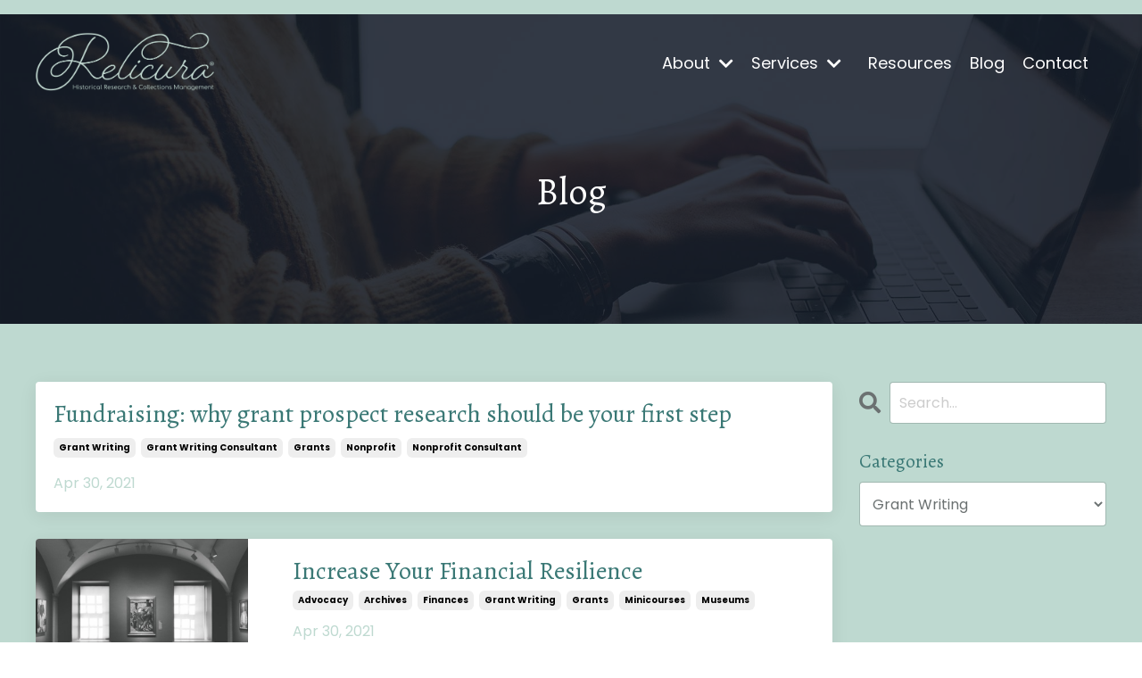

--- FILE ---
content_type: text/html; charset=utf-8
request_url: https://www.relicura.com/blog?tag=grant+writing
body_size: 8190
content:
<!doctype html>
<html lang="en">
  <head>
    
              <meta name="csrf-param" content="authenticity_token">
              <meta name="csrf-token" content="oA7MlYsVSHgDxI41TVPKnfhl1KXjgQ+Q7e4aQeubA7JXOJiV66slBi5lxG64Jb4dH3nxOA7/f1ugx0Jd/PAbaQ==">
            
    <title>
      
        The Blog
      
    </title>
    <meta charset="utf-8" />
    <meta http-equiv="x-ua-compatible" content="ie=edge, chrome=1">
    <meta name="viewport" content="width=device-width, initial-scale=1, shrink-to-fit=no">
    
      <meta name="description" content="This is the blog section for Relicura™ LLC. The blog will feature updates on my work, announce new resources available, and discuss issues within the field." />
    
    <meta property="og:type" content="website">
<meta property="og:url" content="https://www.relicura.com/blog?tag=grant+writing">
<meta name="twitter:card" content="summary_large_image">

<meta property="og:title" content="The Blog">
<meta name="twitter:title" content="The Blog">


<meta property="og:description" content="This is the blog section for Relicura™ LLC. The blog will feature updates on my work, announce new resources available, and discuss issues within the field.">
<meta name="twitter:description" content="This is the blog section for Relicura™ LLC. The blog will feature updates on my work, announce new resources available, and discuss issues within the field.">


<meta property="og:image" content="https://kajabi-storefronts-production.kajabi-cdn.com/kajabi-storefronts-production/sites/93864/images/83ErJBW3Sb6lxBMLMZ3P_file.jpg">
<meta name="twitter:image" content="https://kajabi-storefronts-production.kajabi-cdn.com/kajabi-storefronts-production/sites/93864/images/83ErJBW3Sb6lxBMLMZ3P_file.jpg">


    
      <link href="https://kajabi-storefronts-production.kajabi-cdn.com/kajabi-storefronts-production/file-uploads/themes/2152844950/settings_images/a7b315b-2012-6f8-b280-64b68f5bfdc_222eaa78-9eb3-49b1-b231-97a3cf1f7aee.jpg?v=2" rel="shortcut icon" />
    
    <link rel="canonical" href="https://www.relicura.com/blog?tag=grant+writing" />

    <!-- Google Fonts ====================================================== -->
    <link rel="preconnect" href="https://fonts.gstatic.com" crossorigin>
    <link rel="stylesheet" media="print" onload="this.onload=null;this.removeAttribute(&#39;media&#39;);" type="text/css" href="//fonts.googleapis.com/css?family=Poppins:400,700,400italic,700italic|Alegreya:400,700,400italic,700italic&amp;display=swap" />

    <!-- Kajabi CSS ======================================================== -->
    <link rel="stylesheet" media="print" onload="this.onload=null;this.removeAttribute(&#39;media&#39;);" type="text/css" href="https://kajabi-app-assets.kajabi-cdn.com/assets/core-0d125629e028a5a14579c81397830a1acd5cf5a9f3ec2d0de19efb9b0795fb03.css" />

    

    <!-- Font Awesome Icons -->
    <link rel="stylesheet" media="print" onload="this.onload=null;this.removeAttribute(&#39;media&#39;);" type="text/css" crossorigin="anonymous" href="https://use.fontawesome.com/releases/v5.15.2/css/all.css" />

    <link rel="stylesheet" media="screen" href="https://kajabi-storefronts-production.kajabi-cdn.com/kajabi-storefronts-production/themes/2152844950/assets/styles.css?17689411638429492" />

    <!-- Customer CSS ====================================================== -->
    <!-- If you're using custom css that affects the first render of the page, replace async_style_link below with styesheet_tag -->
    <link rel="stylesheet" media="print" onload="this.onload=null;this.removeAttribute(&#39;media&#39;);" type="text/css" href="https://kajabi-storefronts-production.kajabi-cdn.com/kajabi-storefronts-production/themes/2152844950/assets/overrides.css?17689411638429492" />
    <style>
  /* Custom CSS Added Via Theme Settings */
  /* CSS Overrides go here */
</style>


    <!-- Kajabi Editor Only CSS ============================================ -->
    

    <!-- Header hook ======================================================= -->
    <link rel="alternate" type="application/rss+xml" title="The Blog" href="https://www.relicura.com/blog.rss" /><script type="text/javascript">
  var Kajabi = Kajabi || {};
</script>
<script type="text/javascript">
  Kajabi.currentSiteUser = {
    "id" : "-1",
    "type" : "Guest",
    "contactId" : "",
  };
</script>
<script type="text/javascript">
  Kajabi.theme = {
    activeThemeName: "Relicura - Redesign 2023",
    previewThemeId: null,
    editor: false
  };
</script>
<meta name="turbo-prefetch" content="false">
<!-- Google tag (gtag.js) -->
<script async src="https://www.googletagmanager.com/gtag/js?id=G-D868ZFFXMY"></script>
<script>
  window.dataLayer = window.dataLayer || [];
  function gtag(){dataLayer.push(arguments);}
  gtag('js', new Date());

  gtag('config', 'G-D868ZFFXMY');
</script><script async src="https://www.googletagmanager.com/gtag/js?id=G-D868ZFFXMY"></script>
<script>
  window.dataLayer = window.dataLayer || [];
  function gtag(){dataLayer.push(arguments);}
  gtag('js', new Date());
  gtag('config', 'G-D868ZFFXMY');
</script>
<style type="text/css">
  #editor-overlay {
    display: none;
    border-color: #2E91FC;
    position: absolute;
    background-color: rgba(46,145,252,0.05);
    border-style: dashed;
    border-width: 3px;
    border-radius: 3px;
    pointer-events: none;
    cursor: pointer;
    z-index: 10000000000;
  }
  .editor-overlay-button {
    color: white;
    background: #2E91FC;
    border-radius: 2px;
    font-size: 13px;
    margin-inline-start: -24px;
    margin-block-start: -12px;
    padding-block: 3px;
    padding-inline: 10px;
    text-transform:uppercase;
    font-weight:bold;
    letter-spacing:1.5px;

    left: 50%;
    top: 50%;
    position: absolute;
  }
</style>
<script src="https://kajabi-app-assets.kajabi-cdn.com/vite/assets/track_analytics-999259ad.js" crossorigin="anonymous" type="module"></script><link rel="modulepreload" href="https://kajabi-app-assets.kajabi-cdn.com/vite/assets/stimulus-576c66eb.js" as="script" crossorigin="anonymous">
<link rel="modulepreload" href="https://kajabi-app-assets.kajabi-cdn.com/vite/assets/track_product_analytics-9c66ca0a.js" as="script" crossorigin="anonymous">
<link rel="modulepreload" href="https://kajabi-app-assets.kajabi-cdn.com/vite/assets/stimulus-e54d982b.js" as="script" crossorigin="anonymous">
<link rel="modulepreload" href="https://kajabi-app-assets.kajabi-cdn.com/vite/assets/trackProductAnalytics-3d5f89d8.js" as="script" crossorigin="anonymous">      <script type="text/javascript">
        if (typeof (window.rudderanalytics) === "undefined") {
          !function(){"use strict";window.RudderSnippetVersion="3.0.3";var sdkBaseUrl="https://cdn.rudderlabs.com/v3"
          ;var sdkName="rsa.min.js";var asyncScript=true;window.rudderAnalyticsBuildType="legacy",window.rudderanalytics=[]
          ;var e=["setDefaultInstanceKey","load","ready","page","track","identify","alias","group","reset","setAnonymousId","startSession","endSession","consent"]
          ;for(var n=0;n<e.length;n++){var t=e[n];window.rudderanalytics[t]=function(e){return function(){
          window.rudderanalytics.push([e].concat(Array.prototype.slice.call(arguments)))}}(t)}try{
          new Function('return import("")'),window.rudderAnalyticsBuildType="modern"}catch(a){}
          if(window.rudderAnalyticsMount=function(){
          "undefined"==typeof globalThis&&(Object.defineProperty(Object.prototype,"__globalThis_magic__",{get:function get(){
          return this},configurable:true}),__globalThis_magic__.globalThis=__globalThis_magic__,
          delete Object.prototype.__globalThis_magic__);var e=document.createElement("script")
          ;e.src="".concat(sdkBaseUrl,"/").concat(window.rudderAnalyticsBuildType,"/").concat(sdkName),e.async=asyncScript,
          document.head?document.head.appendChild(e):document.body.appendChild(e)
          },"undefined"==typeof Promise||"undefined"==typeof globalThis){var d=document.createElement("script")
          ;d.src="https://polyfill-fastly.io/v3/polyfill.min.js?version=3.111.0&features=Symbol%2CPromise&callback=rudderAnalyticsMount",
          d.async=asyncScript,document.head?document.head.appendChild(d):document.body.appendChild(d)}else{
          window.rudderAnalyticsMount()}window.rudderanalytics.load("2apYBMHHHWpiGqicceKmzPebApa","https://kajabiaarnyhwq.dataplane.rudderstack.com",{})}();
        }
      </script>
      <script type="text/javascript">
        if (typeof (window.rudderanalytics) !== "undefined") {
          rudderanalytics.page({"account_id":"84838","site_id":"93864"});
        }
      </script>
      <script type="text/javascript">
        if (typeof (window.rudderanalytics) !== "undefined") {
          (function () {
            function AnalyticsClickHandler (event) {
              const targetEl = event.target.closest('a') || event.target.closest('button');
              if (targetEl) {
                rudderanalytics.track('Site Link Clicked', Object.assign(
                  {"account_id":"84838","site_id":"93864"},
                  {
                    link_text: targetEl.textContent.trim(),
                    link_href: targetEl.href,
                    tag_name: targetEl.tagName,
                  }
                ));
              }
            };
            document.addEventListener('click', AnalyticsClickHandler);
          })();
        }
      </script>
<meta name='site_locale' content='en'><style type="text/css">
  body main {
    direction: ltr;
  }
  .slick-list {
    direction: ltr;
  }
</style>
<style type="text/css">
  /* Font Awesome 4 */
  .fa.fa-twitter{
    font-family:sans-serif;
  }
  .fa.fa-twitter::before{
    content:"𝕏";
    font-size:1.2em;
  }

  /* Font Awesome 5 */
  .fab.fa-twitter{
    font-family:sans-serif;
  }
  .fab.fa-twitter::before{
    content:"𝕏";
    font-size:1.2em;
  }
</style>
<link rel="stylesheet" href="https://cdn.jsdelivr.net/npm/@kajabi-ui/styles@1.0.4/dist/kajabi_products/kajabi_products.css" />
<script type="module" src="https://cdn.jsdelivr.net/npm/@pine-ds/core@3.14.0/dist/pine-core/pine-core.esm.js"></script>
<script nomodule src="https://cdn.jsdelivr.net/npm/@pine-ds/core@3.14.0/dist/pine-core/index.esm.js"></script>


  </head>

  <style>
  

  
    
  
</style>

  <body id="encore-theme" class="background-unrecognized">
    


    <div id="section-header" data-section-id="header">

<style>
  /* Default Header Styles */
  .header {
    
      background-color: transparent;
    
    font-size: 18px;
  }
  .header a,
  .header a.link-list__link,
  .header a.link-list__link:hover,
  .header a.social-icons__icon,
  .header .user__login a,
  .header .dropdown__item a,
  .header .dropdown__trigger:hover {
    color: #ffffff;
  }
  .header .dropdown__trigger {
    color: #ffffff !important;
  }
  /* Mobile Header Styles */
  @media (max-width: 767px) {
    .header {
      
        background-color: #3a7875;
      
      font-size: 16px;
    }
    
      .header a,
      .header a.link-list__link,
      .header a.social-icons__icon,
      .header .dropdown__item a,
      .header .user__login a,
      .header a.link-list__link:hover,
      .header .dropdown__trigger:hover {
        color: #ffffff;
      }
      .header .dropdown__trigger {
        color: #ffffff !important;
      }
    
    .header .hamburger__slices .hamburger__slice {
      
        background-color: #bed9d0;
      
    }
    
      .header a.link-list__link, .dropdown__item a, .header__content--mobile {
        text-align: left;
      }
    
    .header--overlay .header__content--mobile  {
      padding-bottom: 20px;
    }
  }
  /* Sticky Styles */
  
</style>

<div class="hidden">
  
    
  
    
  
    
  
    
  
    
      0
    
  
  
  
  
</div>

<header class="header header--overlay    header--close-on-scroll" kjb-settings-id="sections_header_settings_background_color">
  <div class="hello-bars">
    
      
    
      
    
      
    
      
    
      
          <style>
@media (min-width: 768px) {
  #block-1676522045423 {
    text-align: ;
  }
} 
</style>

<div 
  id="block-1676522045423" 
  class="header__block header__block--hello-bar header__block--show " 
  kjb-settings-id="sections_header_blocks_1676522045423_settings_stretch"
  
>
  

<style>
  #block-1676522045423 .hello-bar {
    background-color: #bed9d0;
  }
  #block-1676522045423 .hello-bar__text {
    color: ;
  }
</style>

<div class="block hello-bar background-light text-center" kjb-settings-id="sections_header_blocks_1676522045423_settings_text">
  
    <div class="container">
      <p 
        class="hello-bar__text" 
        kjb-settings-id="sections_header_blocks_1676522045423_settings_text_color" 
        
      >
        
      </p>
    </div>
  
</div>

</div>

      
    
  </div>
  
    <div class="header__wrap">
      <div class="header__content header__content--desktop background-unrecognized">
        <div class="container header__container media justify-content-center">
          
            
                <style>
@media (min-width: 768px) {
  #block-1555988494486 {
    text-align: left;
  }
} 
</style>

<div 
  id="block-1555988494486" 
  class="header__block header__block--logo header__block--show header__switch-content stretch" 
  kjb-settings-id="sections_header_blocks_1555988494486_settings_stretch"
  
>
  

<style>
  #block-1555988494486 {
    line-height: 1;
  }
  #block-1555988494486 .logo__image {
    display: block;
    width: 200px;
  }
  #block-1555988494486 .logo__text {
    color: ;
  }
</style>

<a class="logo" href="/">
  
    
      <img loading="auto" class="logo__image" alt="Header Logo" kjb-settings-id="sections_header_blocks_1555988494486_settings_logo" src="https://kajabi-storefronts-production.kajabi-cdn.com/kajabi-storefronts-production/file-uploads/themes/2152844950/settings_images/adda87d-2b4-2871-63a4-bcf08f0c1_relicura-primary-logo-light.png" />
    
  
</a>

</div>

              
          
            
                <style>
@media (min-width: 768px) {
  #block-1675912070060 {
    text-align: right;
  }
} 
</style>

<div 
  id="block-1675912070060" 
  class="header__block header__switch-content header__block--dropdown " 
  kjb-settings-id="sections_header_blocks_1675912070060_settings_stretch"
  
>
  <style>
  /* Dropdown menu colors for desktop */
  @media (min-width: 768px) {
    #block-1675912070060 .dropdown__menu {
      background-color: #ffffff;
    }
    #block-1675912070060 .dropdown__item a {
      color: #3a7875;
    }
  }
  /* Mobile menu text alignment */
  @media (max-width: 767px) {
    #block-1675912070060 .dropdown__item a {
      text-align: left;
    }
  }
</style>

<div class="dropdown" kjb-settings-id="sections_header_blocks_1675912070060_settings_trigger">
  <a class="dropdown__trigger">
    
      About
    
    
      <i class="dropdown__icon fa fa-chevron-down"></i>
    
  </a>
  <div class="dropdown__menu dropdown__menu--text-center ">
    
      <span class="dropdown__item"><a href="https://www.relicura.com/about-us" >About Us</a></span>
    
      <span class="dropdown__item"><a href="https://www.relicura.com/our-team" >Our Team</a></span>
    
  </div>
</div>

</div>

              
          
            
                <style>
@media (min-width: 768px) {
  #block-1675912017391 {
    text-align: right;
  }
} 
</style>

<div 
  id="block-1675912017391" 
  class="header__block header__switch-content header__block--dropdown " 
  kjb-settings-id="sections_header_blocks_1675912017391_settings_stretch"
  
>
  <style>
  /* Dropdown menu colors for desktop */
  @media (min-width: 768px) {
    #block-1675912017391 .dropdown__menu {
      background-color: #FFFFFF;
    }
    #block-1675912017391 .dropdown__item a {
      color: #3a7875;
    }
  }
  /* Mobile menu text alignment */
  @media (max-width: 767px) {
    #block-1675912017391 .dropdown__item a {
      text-align: left;
    }
  }
</style>

<div class="dropdown" kjb-settings-id="sections_header_blocks_1675912017391_settings_trigger">
  <a class="dropdown__trigger">
    
      Services
    
    
      <i class="dropdown__icon fa fa-chevron-down"></i>
    
  </a>
  <div class="dropdown__menu dropdown__menu--text-left ">
    
      <span class="dropdown__item"><a href="https://www.relicura.com/collection-planning-and-management" >Collection Assessment and Planning</a></span>
    
      <span class="dropdown__item"><a href="https://www.relicura.com/collection-development" >Collection & Operational Development</a></span>
    
      <span class="dropdown__item"><a href="https://www.relicura.com/collections-management-systems" >Collections Management Systems</a></span>
    
      <span class="dropdown__item"><a href="https://www.relicura.com/digital-collections-management" >Digital Collections Management</a></span>
    
      <span class="dropdown__item"><a href="https://www.relicura.com/historical-research-and-genealogy" >Historical Research and Genealogy</a></span>
    
  </div>
</div>

</div>

              
          
            
                <style>
@media (min-width: 768px) {
  #block-1675912042365 {
    text-align: left;
  }
} 
</style>

<div 
  id="block-1675912042365" 
  class="header__block header__switch-content header__block--menu " 
  kjb-settings-id="sections_header_blocks_1675912042365_settings_stretch"
  
>
  <div class="link-list justify-content-left" kjb-settings-id="sections_header_blocks_1675912042365_settings_menu">
  
    <a class="link-list__link" href="https://www.relicura.com/resources" >Resources</a>
  
    <a class="link-list__link" href="https://www.relicura.com/blog" >Blog</a>
  
    <a class="link-list__link" href="https://www.relicura.com/contact" >Contact</a>
  
</div>

</div>

              
          
            
          
          
            <div class="hamburger hidden--desktop" kjb-settings-id="sections_header_settings_hamburger_color">
              <div class="hamburger__slices">
                <div class="hamburger__slice hamburger--slice-1"></div>
                <div class="hamburger__slice hamburger--slice-2"></div>
                <div class="hamburger__slice hamburger--slice-3"></div>
                <div class="hamburger__slice hamburger--slice-4"></div>
              </div>
            </div>
          
          
        </div>
      </div>
      <div class="header__content header__content--mobile">
        <div class="header__switch-content header__spacer"></div>
      </div>
    </div>
  
</header>

</div>
    <main>
      <div data-dynamic-sections=blog><div id="section-1676001638580" data-section-id="1676001638580"><style>
  
    #section-1676001638580 {
      background-image: url(https://kajabi-storefronts-production.kajabi-cdn.com/kajabi-storefronts-production/file-uploads/themes/2152844950/settings_images/4f6fdf-5bc7-51ac-ef14-43e1ab5b67b6_relicura-blog-header.jpg);
      background-position: center;
    }
  
  #section-1676001638580 .section__overlay {
    position: absolute;
    width: 100%;
    height: 100%;
    left: 0;
    top: 0;
    background-color: RGBA(22, 30, 42, 0.86);
  }
  #section-1676001638580 .sizer {
    padding-top: 40px;
    padding-bottom: 40px;
  }
  #section-1676001638580 .container {
    max-width: calc(1260px + 10px + 10px);
    padding-right: 10px;
    padding-left: 10px;
    
  }
  #section-1676001638580 .row {
    
  }
  #section-1676001638580 .container--full {
    width: 100%;
    max-width: calc(100% + 10px + 10px);
  }
  @media (min-width: 768px) {
    
      #section-1676001638580 {
        
      }
    
    #section-1676001638580 .sizer {
      padding-top: 50px;
      padding-bottom: 100px;
    }
    #section-1676001638580 .container {
      max-width: calc(1260px + 40px + 40px);
      padding-right: 40px;
      padding-left: 40px;
    }
    #section-1676001638580 .container--full {
      max-width: calc(100% + 40px + 40px);
    }
  }
  
  
</style>


<section kjb-settings-id="sections_1676001638580_settings_background_color"
  class="section
  
  
   background-dark "
  data-reveal-event=""
  data-reveal-offset=""
  data-reveal-units="seconds">
  <div class="sizer ">
    
    <div class="section__overlay"></div>
    <div class="container ">
      <div class="row align-items-center justify-content-center">
        
          




<style>
  /* flush setting */
  
  
  /* margin settings */
  #block-1676001638580_0, [data-slick-id="1676001638580_0"] {
    margin-top: 0px;
    margin-right: 0px;
    margin-bottom: 0px;
    margin-left: 0px;
  }
  #block-1676001638580_0 .block, [data-slick-id="1676001638580_0"] .block {
    /* border settings */
    border: 4px none black;
    border-radius: 4px;
    

    /* background color */
    
    /* default padding for mobile */
    
    
    
    /* mobile padding overrides */
    
    
    
    
    
  }

  @media (min-width: 768px) {
    /* desktop margin settings */
    #block-1676001638580_0, [data-slick-id="1676001638580_0"] {
      margin-top: 0px;
      margin-right: 0px;
      margin-bottom: 0px;
      margin-left: 0px;
    }
    #block-1676001638580_0 .block, [data-slick-id="1676001638580_0"] .block {
      /* default padding for desktop  */
      
      
      /* desktop padding overrides */
      
      
      
      
      
    }
  }
  /* mobile text align */
  @media (max-width: 767px) {
    #block-1676001638580_0, [data-slick-id="1676001638580_0"] {
      text-align: left;
    }
  }
</style>



<div
  id="block-1676001638580_0"
  class="
  block-type--text
  text-left
  col-6
  
  
  
    
  
  
  "
  
  data-reveal-event=""
  data-reveal-offset=""
  data-reveal-units="seconds"
  
    kjb-settings-id="sections_1676001638580_blocks_1676001638580_0_settings_width"
  
  
>
  <div class="block
    box-shadow-none
    "
    
      data-aos="none"
      data-aos-delay="0"
      data-aos-duration="0"
    
    
  >
    
    <style>
  
  #block-1577982541036_0 .btn {
    margin-top: 1rem;
  }
</style>


  <h1 style="text-align: center;">Blog</h1>




  </div>
</div>


        
      </div>
    </div>
  </div>
</section>
</div><div id="section-1599589855686" data-section-id="1599589855686"><style>
  
  .blog-listings {
    background-color: #bed9d0;
  }
  .blog-listings .sizer {
    padding-top: 0px;
    padding-bottom: 40px;
  }
  .blog-listings .container {
    max-width: calc(1260px + 10px + 10px);
    padding-right: 10px;
    padding-left: 10px;
  }
  .blog-listing__panel {
    background-color: #ffffff;
    border-color: ;
    border-radius: 4px;
    border-style: none;
    border-width: 25px ;
  }
  .blog-listing__title {
    color:  !important;
  }
  .blog-listing__title:hover {
    color:  !important;
  }
  .blog-listing__date {
    color: ;
  }
  .tag {
    color: ;
    background-color: ;
  }
  .tag:hover {
    color: ;
    background-color: ;
  }
  .blog-listing__content {
    color: ;
  }
  .blog-listing__more {
    color: ;
  }
  @media (min-width: 768px) {
    
    .blog-listings .sizer {
      padding-top: 50px;
      padding-bottom: 50px;
    }
    .blog-listings .container {
      max-width: calc(1260px + 40px + 40px);
      padding-right: 40px;
      padding-left: 40px;
    }
  }
  .pag__link {
    color: ;
  }
  .pag__link--current {
    color: ;
  }
  .pag__link--disabled {
    color: ;
  }
</style>

<section class="blog-listings background-light" kjb-settings-id="sections_1599589855686_settings_background_color">
  <div class="sizer">
    
    <div class="container">
      <div class="row">
        
          <div class="col-lg-9">
        
          <div class="blog-listings__content blog-listings__content--side-left">
            
              
                





<div class="blog-listing blog-listing--side-left ">
  
    <div class="blog-listing__panel box-shadow-medium background-light">
  
    <div class="blog-listing__media">
      
        
  


      
    </div>
    <div class="blog-listing__data">
      <a class="h3 blog-listing__title" href="/blog/Fundraising:%20why%20grant%20prospect%20research%20should%20be%20your%20first%20step">Fundraising: why grant prospect research should be your first step</a>
      
        <span class="blog-listing__tags" kjb-settings-id="sections_1599589855686_settings_show_tags">
          
            
              <a class="tag" href="https://www.relicura.com/blog?tag=grant+writing">grant writing</a>
            
              <a class="tag" href="https://www.relicura.com/blog?tag=grant+writing+consultant">grant writing consultant</a>
            
              <a class="tag" href="https://www.relicura.com/blog?tag=grants">grants</a>
            
              <a class="tag" href="https://www.relicura.com/blog?tag=nonprofit">nonprofit</a>
            
              <a class="tag" href="https://www.relicura.com/blog?tag=nonprofit+consultant">nonprofit consultant</a>
            
          
        </span>
      
      
        <span class="blog-listing__date" kjb-settings-id="sections_1599589855686_settings_show_date">Apr 30, 2021</span>
      
      
      
    </div>
  
    </div>
  
</div>

              
                





<div class="blog-listing blog-listing--side-left blog-listing--has-media">
  
    <div class="blog-listing__panel box-shadow-medium background-light">
  
    <div class="blog-listing__media">
      
        
  
    
      <a href="/blog/Increase%20Your%20Financial%20Resilience">
        <img loading="auto" alt="" src="https://kajabi-storefronts-production.kajabi-cdn.com/kajabi-storefronts-production/blogs/28056/images/CzKSogSXq9FL0T8vCzow_Increase_Your_Financial_Resilience.jpg" />
      </a>
    
  


      
    </div>
    <div class="blog-listing__data">
      <a class="h3 blog-listing__title" href="/blog/Increase%20Your%20Financial%20Resilience">Increase Your Financial Resilience</a>
      
        <span class="blog-listing__tags" kjb-settings-id="sections_1599589855686_settings_show_tags">
          
            
              <a class="tag" href="https://www.relicura.com/blog?tag=advocacy">advocacy</a>
            
              <a class="tag" href="https://www.relicura.com/blog?tag=archives">archives</a>
            
              <a class="tag" href="https://www.relicura.com/blog?tag=finances">finances</a>
            
              <a class="tag" href="https://www.relicura.com/blog?tag=grant+writing">grant writing</a>
            
              <a class="tag" href="https://www.relicura.com/blog?tag=grants">grants</a>
            
              <a class="tag" href="https://www.relicura.com/blog?tag=minicourses">minicourses</a>
            
              <a class="tag" href="https://www.relicura.com/blog?tag=museums">museums</a>
            
          
        </span>
      
      
        <span class="blog-listing__date" kjb-settings-id="sections_1599589855686_settings_show_date">Apr 30, 2021</span>
      
      
      
    </div>
  
    </div>
  
</div>

              
              
            
          </div>
        </div>
        <style>
   .sidebar__panel {
     background-color: #ffffff;
     border-color: ;
     border-radius: 4px;
     border-style: none;
     border-width: 25px ;
   }
</style>

<div class="col-lg-3    sidebar__container--hidden-mobile">
  <div class="sidebar" kjb-settings-id="sections_1599589855686_settings_show_sidebar">
    
      
        <div class="sidebar__block">
          
              <style>
  .sidebar-search__icon i {
    color: ;
  }
  .sidebar-search--1600115507943 ::-webkit-input-placeholder {
    color: ;
  }
  .sidebar-search--1600115507943 ::-moz-placeholder {
    color: ;
  }
  .sidebar-search--1600115507943 :-ms-input-placeholder {
    color: ;
  }
  .sidebar-search--1600115507943 :-moz-placeholder {
    color: ;
  }
  .sidebar-search--1600115507943 .sidebar-search__input {
    color: ;
  }
</style>

<div class="sidebar-search sidebar-search--1600115507943" kjb-settings-id="sections_1599589855686_blocks_1600115507943_settings_search_text">
  <form class="sidebar-search__form" action="/blog/search" method="get" role="search">
    <span class="sidebar-search__icon"><i class="fa fa-search"></i></span>
    <input class="form-control sidebar-search__input" type="search" name="q" placeholder="Search...">
  </form>
</div>

            
        </div>
      
        <div class="sidebar__block">
          
              <style>
  .sidebar-categories--1600115512118 {
    text-align: left;
  }
  .sidebar-categories--1600115512118 .sidebar-categories__title {
    color: ;
  }
  .sidebar-categories--1600115512118 .sidebar-categories__select {
    color:  !important;
  }
  .sidebar-categories--1600115512118 .sidebar-categories__link {
    color: ;
  }
  .sidebar-categories--1600115512118 .sidebar-categories__tag {
    color: ;
  }
</style>

<div class="sidebar-categories sidebar-categories--1600115512118">
  <p
    class="h5 sidebar-categories__title"
    kjb-settings-id="sections_1599589855686_blocks_1600115512118_settings_heading"
    
  >
    Categories
  </p>
  
    <div class="select-box-field form-group">
      <select id="category-select" class="form-control sidebar-categories__select">
        <option value="https://www.relicura.com/blog">All Categories</option>
        
          
            <option value="https://www.relicura.com/blog?tag=advocacy">advocacy</option>
          
        
          
            <option value="https://www.relicura.com/blog?tag=archives">archives</option>
          
        
          
            <option value="https://www.relicura.com/blog?tag=cataloging">cataloging</option>
          
        
          
            <option value="https://www.relicura.com/blog?tag=cloud+platform">cloud platform</option>
          
        
          
            <option value="https://www.relicura.com/blog?tag=cloud+services">cloud services</option>
          
        
          
            <option value="https://www.relicura.com/blog?tag=cms">cms</option>
          
        
          
            <option value="https://www.relicura.com/blog?tag=collections+management+system">collections management system</option>
          
        
          
            <option value="https://www.relicura.com/blog?tag=congress">congress</option>
          
        
          
            <option value="https://www.relicura.com/blog?tag=consulting">consulting</option>
          
        
          
            <option value="https://www.relicura.com/blog?tag=digital+backup">digital backup</option>
          
        
          
            <option value="https://www.relicura.com/blog?tag=digital+planning">digital planning</option>
          
        
          
            <option value="https://www.relicura.com/blog?tag=digital+preservation">digital preservation</option>
          
        
          
            <option value="https://www.relicura.com/blog?tag=digital+records">digital records</option>
          
        
          
            <option value="https://www.relicura.com/blog?tag=disaster+planning">disaster planning</option>
          
        
          
            <option value="https://www.relicura.com/blog?tag=disaster+recovery">disaster recovery</option>
          
        
          
            <option value="https://www.relicura.com/blog?tag=family+archives">family archives</option>
          
        
          
            <option value="https://www.relicura.com/blog?tag=family+photos">family photos</option>
          
        
          
            <option value="https://www.relicura.com/blog?tag=family+treasures">family treasures</option>
          
        
          
            <option value="https://www.relicura.com/blog?tag=faq">faq</option>
          
        
          
            <option value="https://www.relicura.com/blog?tag=finances">finances</option>
          
        
          
            <option value="https://www.relicura.com/blog?tag=grant+funding">grant funding</option>
          
        
          
            <option value="https://www.relicura.com/blog?tag=grant+writing" selected>grant writing</option>
          
        
          
            <option value="https://www.relicura.com/blog?tag=grant+writing+consultant">grant writing consultant</option>
          
        
          
            <option value="https://www.relicura.com/blog?tag=grants">grants</option>
          
        
          
            <option value="https://www.relicura.com/blog?tag=history">history</option>
          
        
          
            <option value="https://www.relicura.com/blog?tag=infrastructure">infrastructure</option>
          
        
          
            <option value="https://www.relicura.com/blog?tag=internships">internships</option>
          
        
          
            <option value="https://www.relicura.com/blog?tag=minicourses">minicourses</option>
          
        
          
            <option value="https://www.relicura.com/blog?tag=museums">museums</option>
          
        
          
            <option value="https://www.relicura.com/blog?tag=natural+disaster">natural disaster</option>
          
        
          
            <option value="https://www.relicura.com/blog?tag=nonprofit">nonprofit</option>
          
        
          
            <option value="https://www.relicura.com/blog?tag=nonprofit+consultant">nonprofit consultant</option>
          
        
          
            <option value="https://www.relicura.com/blog?tag=paid+internships">paid internships</option>
          
        
          
            <option value="https://www.relicura.com/blog?tag=peer">peer</option>
          
        
          
            <option value="https://www.relicura.com/blog?tag=photographs">photographs</option>
          
        
          
            <option value="https://www.relicura.com/blog?tag=photos">photos</option>
          
        
          
            <option value="https://www.relicura.com/blog?tag=records+managment">records managment</option>
          
        
          
            <option value="https://www.relicura.com/blog?tag=small+business">small business</option>
          
        
          
            <option value="https://www.relicura.com/blog?tag=staff">staff</option>
          
        
          
            <option value="https://www.relicura.com/blog?tag=strategy">strategy</option>
          
        
          
            <option value="https://www.relicura.com/blog?tag=student">student</option>
          
        
          
            <option value="https://www.relicura.com/blog?tag=webinar">webinar</option>
          
        
      </select>
    </div>
    <script>
      document.getElementById("category-select").onchange = function(evt) {
        document.location = evt.target.value;
      };
    </script>
  
</div>

            
        </div>
      
    
  </div>
</div>

      </div>
    </div>
  </div>
</section>

</div></div>
    </main>
    <div id="section-footer" data-section-id="footer">
  <style>
    #section-footer {
      -webkit-box-flex: 1;
      -ms-flex-positive: 1;
      flex-grow: 1;
      display: -webkit-box;
      display: -ms-flexbox;
      display: flex;
    }
    .footer {
      -webkit-box-flex: 1;
      -ms-flex-positive: 1;
      flex-grow: 1;
    }
  </style>

<style>
  .footer {
    background-color: #bed9d0;
  }
  .footer, .footer__block {
    font-size: 16px;
    color: #ffffff;
  }
  .footer .logo__text {
    color: ;
  }
  .footer .link-list__links {
    width: 100%;
  }
  .footer a.link-list__link {
    color: #ffffff;
  }
  .footer .link-list__link:hover {
    color: #ffffff;
  }
  .copyright {
    color: #ffffff;
  }
  @media (min-width: 768px) {
    .footer, .footer__block {
      font-size: 18px;
    }
  }
  .powered-by a {
    color: #ffffff !important;
  }
  
</style>

<footer class="footer   background-light  " kjb-settings-id="sections_footer_settings_background_color">
  <div class="footer__content">
    <div class="container footer__container media">
      
        
            <div 
  id="block-1555988519593" 
  class="footer__block "
  
>
  

<style>
  #block-1555988519593 {
    line-height: 1;
  }
  #block-1555988519593 .logo__image {
    display: block;
    width: 100px;
  }
  #block-1555988519593 .logo__text {
    color: #ffffff;
  }
</style>

<a class="logo" href="/">
  
    
      <img loading="auto" class="logo__image" alt="Footer Logo" kjb-settings-id="sections_footer_blocks_1555988519593_settings_logo" src="https://kajabi-storefronts-production.kajabi-cdn.com/kajabi-storefronts-production/file-uploads/themes/2152844950/settings_images/38ef1c6-601-a3da-1e2-b30a7feee051_relicura-primary-logo-dark.png" />
    
  
</a>

</div>

          
      
        
            <div 
  id="block-1555988525205" 
  class="footer__block "
  
>
  <span class="copyright" kjb-settings-id="sections_footer_blocks_1555988525205_settings_copyright" role="presentation">
  &copy; 2026 Relicura | Website design by <a href="https://www.lunar-creative.com" target="_blank" rel="noopener noreferrer">Lunar Creative</a>
</span>

</div>

          
      
        
            <div 
  id="block-1683058845690" 
  class="footer__block "
  
>
  

<style>
  #block-1683058845690 {
    line-height: 1;
  }
  #block-1683058845690 .logo__image {
    display: block;
    width: 100px;
  }
  #block-1683058845690 .logo__text {
    color: ;
  }
</style>

<a class="logo" href="/">
  
    
      <img loading="auto" class="logo__image" alt="Footer Logo" kjb-settings-id="sections_footer_blocks_1683058845690_settings_logo" src="https://kajabi-storefronts-production.kajabi-cdn.com/kajabi-storefronts-production/file-uploads/themes/2152844950/settings_images/846bf06-b870-420e-42be-4dbd7a7457e_SocialMedia_WBE_border.png" />
    
  
</a>

</div>

          
      
    </div>
    

  </div>

</footer>

</div>
    <div id="section-exit_pop" data-section-id="exit_pop"><style>
  #exit-pop .modal__content {
    background: ;
  }
  
</style>






</div>
    <div id="section-two_step" data-section-id="two_step"><style>
  #two-step .modal__content {
    background: ;
  }
  
</style>

<div class="modal two-step" id="two-step" kjb-settings-id="sections_two_step_settings_two_step_edit">
  <div class="modal__content background-unrecognized">
    <div class="close-x">
      <div class="close-x__part"></div>
      <div class="close-x__part"></div>
    </div>
    <div class="modal__body row text- align-items-start justify-content-left">
      
         
              




<style>
  /* flush setting */
  
  
  /* margin settings */
  #block-1585757540189, [data-slick-id="1585757540189"] {
    margin-top: 0px;
    margin-right: 0px;
    margin-bottom: 0px;
    margin-left: 0px;
  }
  #block-1585757540189 .block, [data-slick-id="1585757540189"] .block {
    /* border settings */
    border: 4px none black;
    border-radius: 4px;
    

    /* background color */
    
    /* default padding for mobile */
    
    
    
    /* mobile padding overrides */
    
      padding: 0;
    
    
    
    
    
  }

  @media (min-width: 768px) {
    /* desktop margin settings */
    #block-1585757540189, [data-slick-id="1585757540189"] {
      margin-top: 0px;
      margin-right: 0px;
      margin-bottom: 0px;
      margin-left: 0px;
    }
    #block-1585757540189 .block, [data-slick-id="1585757540189"] .block {
      /* default padding for desktop  */
      
      
      /* desktop padding overrides */
      
        padding: 0;
      
      
      
      
      
    }
  }
  /* mobile text align */
  @media (max-width: 767px) {
    #block-1585757540189, [data-slick-id="1585757540189"] {
      text-align: ;
    }
  }
</style>



<div
  id="block-1585757540189"
  class="
  block-type--image
  text-
  col-12
  
  
  
  
  "
  
  data-reveal-event=""
  data-reveal-offset=""
  data-reveal-units=""
  
    kjb-settings-id="sections_two_step_blocks_1585757540189_settings_width"
  
  
>
  <div class="block
    box-shadow-none
    "
    
      data-aos="-"
      data-aos-delay=""
      data-aos-duration=""
    
    
  >
    
    

<style>
  #block-1585757540189 .block,
  [data-slick-id="1585757540189"] .block {
    display: flex;
    justify-content: flex-start;
  }
  #block-1585757540189 .image,
  [data-slick-id="1585757540189"] .image {
    width: 100%;
    overflow: hidden;
    
    border-radius: 4px;
    
  }
  #block-1585757540189 .image__image,
  [data-slick-id="1585757540189"] .image__image {
    width: 100%;
    
  }
  #block-1585757540189 .image__overlay,
  [data-slick-id="1585757540189"] .image__overlay {
    
      opacity: 0;
    
    background-color: #fff;
    border-radius: 4px;
    
  }
  
  #block-1585757540189 .image__overlay-text,
  [data-slick-id="1585757540189"] .image__overlay-text {
    color:  !important;
  }
  @media (min-width: 768px) {
    #block-1585757540189 .block,
    [data-slick-id="1585757540189"] .block {
        display: flex;
        justify-content: flex-start;
    }
    #block-1585757540189 .image__overlay,
    [data-slick-id="1585757540189"] .image__overlay {
      
        opacity: 0;
      
    }
    #block-1585757540189 .image__overlay:hover {
      opacity: 1;
    }
  }
  
</style>

<div class="image">
  
    
        <img loading="auto" class="image__image" alt="" kjb-settings-id="sections_two_step_blocks_1585757540189_settings_image" src="https://kajabi-storefronts-production.kajabi-cdn.com/kajabi-storefronts-production/themes/2152844950/assets/placeholder.png?17689411638429492" />
    
    
  
</div>

  </div>
</div>


            
      
         
              




<style>
  /* flush setting */
  
  
  /* margin settings */
  #block-1585757543890, [data-slick-id="1585757543890"] {
    margin-top: 0px;
    margin-right: 0px;
    margin-bottom: 0px;
    margin-left: 0px;
  }
  #block-1585757543890 .block, [data-slick-id="1585757543890"] .block {
    /* border settings */
    border: 4px none black;
    border-radius: 4px;
    

    /* background color */
    
    /* default padding for mobile */
    
    
    
    /* mobile padding overrides */
    
    
    
    
    
  }

  @media (min-width: 768px) {
    /* desktop margin settings */
    #block-1585757543890, [data-slick-id="1585757543890"] {
      margin-top: 0px;
      margin-right: 0px;
      margin-bottom: 0px;
      margin-left: 0px;
    }
    #block-1585757543890 .block, [data-slick-id="1585757543890"] .block {
      /* default padding for desktop  */
      
      
      /* desktop padding overrides */
      
      
      
      
      
    }
  }
  /* mobile text align */
  @media (max-width: 767px) {
    #block-1585757543890, [data-slick-id="1585757543890"] {
      text-align: center;
    }
  }
</style>



<div
  id="block-1585757543890"
  class="
  block-type--form
  text-center
  col-12
  
  
  
  
  "
  
  data-reveal-event=""
  data-reveal-offset=""
  data-reveal-units=""
  
    kjb-settings-id="sections_two_step_blocks_1585757543890_settings_width"
  
  
>
  <div class="block
    box-shadow-none
    "
    
      data-aos="-"
      data-aos-delay=""
      data-aos-duration=""
    
    
  >
    
    








<style>
  #block-1585757543890 .form-btn {
    border-color: #3a7875;
    border-radius: 100px;
    background: #3a7875;
    color: #ffffff;
  }
  #block-1585757543890 .btn--outline {
    color: #3a7875;
    background: transparent;
  }
  #block-1585757543890 .disclaimer-text {
    font-size: 16px;
    margin-top: 1.25rem;
    margin-bottom: 0;
    color: #888;
  }
</style>



<div class="form">
  <div
    kjb-settings-id="sections_two_step_blocks_1585757543890_settings_text"
    
  >
    <h4>Join Our Free Trial</h4>
<p>Get started today before this once in a lifetime opportunity expires.</p>
<p><input type="hidden" id="hippowiz-ass-injected" value="true" /><input type="hidden" id="hvmessage-toextension-listener" value="none" /></p>
  </div>
  
    
  
</div>

  </div>
</div>


          
      
    </div>
  </div>
</div>



</div>
    <!-- Javascripts ======================================================= -->
<script src="https://kajabi-app-assets.kajabi-cdn.com/assets/encore_core-9ce78559ea26ee857d48a83ffa8868fa1d6e0743c6da46efe11250e7119cfb8d.js"></script>
<script src="https://kajabi-storefronts-production.kajabi-cdn.com/kajabi-storefronts-production/themes/2152844950/assets/scripts.js?17689411638429492"></script>



<!-- Customer JS ======================================================= -->
<script>
  /* Custom JS Added Via Theme Settings */
  /* Javascript code goes here */
</script>


  </body>
</html>